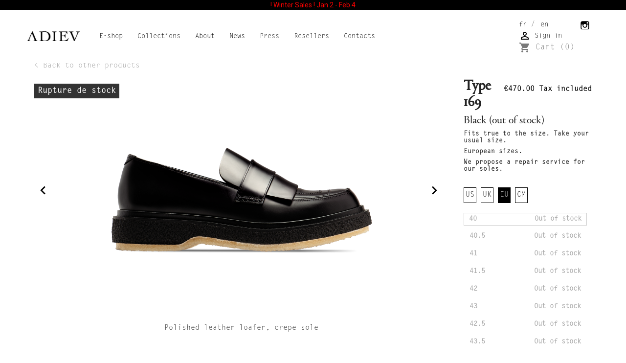

--- FILE ---
content_type: text/html; charset=utf-8
request_url: https://adieu-paris.com/en/produits-a-traiter/1901-type169blk.html
body_size: 15939
content:
<!doctype html>
<html lang="en-US">

  <head>
    
      
  <meta charset="utf-8">


  <meta http-equiv="x-ua-compatible" content="ie=edge">



  <title>Type 169 - Black (out of stock)</title>
  
    
  
  <meta name="description" content="Polished leather loafer, crepe sole">
  <meta name="keywords" content="">
        <link rel="canonical" href="https://adieu-paris.com/en/produits-a-traiter/1901-type169blk.html">
    
          <link rel="alternate" href="https://adieu-paris.com/fr/produits-a-traiter/1901-type169blk.html" hreflang="fr">
          <link rel="alternate" href="https://adieu-paris.com/en/produits-a-traiter/1901-type169blk.html" hreflang="en">
      
  
  
    <script type="application/ld+json">
  {
    "@context": "https://schema.org",
    "@type": "Organization",
    "name" : "ADIEU Paris",
    "url" : "https://adieu-paris.com/en/",
          "logo": {
        "@type": "ImageObject",
        "url":"https://adieu-paris.com/img/logo-1645521609.jpg"
      }
      }
</script>

<script type="application/ld+json">
  {
    "@context": "https://schema.org",
    "@type": "WebPage",
    "isPartOf": {
      "@type": "WebSite",
      "url":  "https://adieu-paris.com/en/",
      "name": "ADIEU Paris"
    },
    "name": "Type 169 - Black (out of stock)",
    "url":  "https://adieu-paris.com/en/produits-a-traiter/1901-type169blk.html"
  }
</script>


  <script type="application/ld+json">
    {
      "@context": "https://schema.org",
      "@type": "BreadcrumbList",
      "itemListElement": [
                  {
            "@type": "ListItem",
            "position": 1,
            "name": "Home",
            "item": "https://adieu-paris.com/en/"
          },                  {
            "@type": "ListItem",
            "position": 2,
            "name": "Type 169 - Black (out of stock)",
            "item": "https://adieu-paris.com/en/produits-a-traiter/1901-type169blk.html"
          }              ]
    }
  </script>
  
  
  
  <script type="application/ld+json">
  {
    "@context": "https://schema.org/",
    "@type": "Product",
    "name": "Type 169 - Black (out of stock)",
    "description": "Polished leather loafer, crepe sole",
    "category": "Produits a traiter",
    "image" :"https://adieu-paris.com/6498-home_default/type169blk.jpg",    "sku": "DI-FW21/22-M-T169BLK",
    "mpn": "DI-FW21/22-M-T169BLK"
        ,
    "brand": {
      "@type": "Thing",
      "name": "ADIEU"
    }
                ,
    "offers": {
      "@type": "Offer",
      "priceCurrency": "EUR",
      "name": "Type 169 - Black (out of stock)",
      "price": "470",
      "url": "https://adieu-paris.com/en/produits-a-traiter/1901-24444-type169blk.html#/1247-size-40",
      "priceValidUntil": "2026-02-15",
              "image": ["https://adieu-paris.com/6498-product_large/type169blk.jpg","https://adieu-paris.com/6499-product_large/type169blk.jpg","https://adieu-paris.com/6500-product_large/type169blk.jpg"],
            "sku": "DI-FW21/22-M-T169BLK",
      "mpn": "DI-FW21/22-M-T169BLK",
                        "availability": "https://schema.org/OutOfStock",
      "seller": {
        "@type": "Organization",
        "name": "ADIEU Paris"
      }
    }
      }
</script>

  
  
    
  

  
    <meta property="og:title" content="Type 169 - Black (out of stock)" />
    <meta property="og:description" content="Polished leather loafer, crepe sole" />
    <meta property="og:url" content="https://adieu-paris.com/en/produits-a-traiter/1901-type169blk.html" />
    <meta property="og:site_name" content="ADIEU Paris" />
        



  <meta name="viewport" content="width=device-width, initial-scale=1">



  <link rel="icon" type="image/vnd.microsoft.icon" href="https://adieu-paris.com/img/favicon.ico?1645521777">
  <link rel="shortcut icon" type="image/x-icon" href="https://adieu-paris.com/img/favicon.ico?1645521777">



    <link rel="stylesheet" href="/modules/ps_checkout/views/css/payments.css?version=3.6.3" type="text/css" media="all">
  <link rel="stylesheet" href="https://adieu-paris.com/themes/classic-adieu/assets/cache/theme-16b99479.css" type="text/css" media="all">




  

  <script type="text/javascript">
        var blockwishlistController = "https:\/\/adieu-paris.com\/en\/module\/blockwishlist\/action";
        var prestashop = {"cart":{"products":[],"totals":{"total":{"type":"total","label":"Total","amount":0,"value":"\u20ac0.00"},"total_including_tax":{"type":"total","label":"Total (tax incl.)","amount":0,"value":"\u20ac0.00"},"total_excluding_tax":{"type":"total","label":"Total (tax excl.)","amount":0,"value":"\u20ac0.00"}},"subtotals":{"products":{"type":"products","label":"Subtotal","amount":0,"value":"\u20ac0.00"},"discounts":null,"shipping":{"type":"shipping","label":"Shipping","amount":0,"value":""},"tax":null},"products_count":0,"summary_string":"0 items","vouchers":{"allowed":0,"added":[]},"discounts":[],"minimalPurchase":0,"minimalPurchaseRequired":""},"currency":{"id":1,"name":"Euro","iso_code":"EUR","iso_code_num":"978","sign":"\u20ac"},"customer":{"lastname":null,"firstname":null,"email":null,"birthday":null,"newsletter":null,"newsletter_date_add":null,"optin":null,"website":null,"company":null,"siret":null,"ape":null,"is_logged":false,"gender":{"type":null,"name":null},"addresses":[]},"language":{"name":"English","iso_code":"en","locale":"en-US","language_code":"en","is_rtl":"0","date_format_lite":"Y-m-d","date_format_full":"Y-m-d H:i:s","id":2},"page":{"title":"","canonical":"https:\/\/adieu-paris.com\/en\/produits-a-traiter\/1901-type169blk.html","meta":{"title":"Type 169 - Black (out of stock)","description":"Polished leather loafer, crepe sole","keywords":"","robots":"index"},"page_name":"product","body_classes":{"lang-en":true,"lang-rtl":false,"country-FR":true,"currency-EUR":true,"layout-full-width":true,"page-product":true,"tax-display-enabled":true,"product-id-1901":true,"product-Type 169 - Black (out of stock)":true,"product-id-category-15":true,"product-id-manufacturer-1":true,"product-id-supplier-3":true,"product-available-for-order":true},"admin_notifications":[]},"shop":{"name":"ADIEU Paris","logo":"https:\/\/adieu-paris.com\/img\/logo-1645521609.jpg","stores_icon":"https:\/\/adieu-paris.com\/img\/logo_stores.png","favicon":"https:\/\/adieu-paris.com\/img\/favicon.ico"},"urls":{"base_url":"https:\/\/adieu-paris.com\/","current_url":"https:\/\/adieu-paris.com\/en\/produits-a-traiter\/1901-type169blk.html","shop_domain_url":"https:\/\/adieu-paris.com","img_ps_url":"https:\/\/adieu-paris.com\/img\/","img_cat_url":"https:\/\/adieu-paris.com\/img\/c\/","img_lang_url":"https:\/\/adieu-paris.com\/img\/l\/","img_prod_url":"https:\/\/adieu-paris.com\/img\/p\/","img_manu_url":"https:\/\/adieu-paris.com\/img\/m\/","img_sup_url":"https:\/\/adieu-paris.com\/img\/su\/","img_ship_url":"https:\/\/adieu-paris.com\/img\/s\/","img_store_url":"https:\/\/adieu-paris.com\/img\/st\/","img_col_url":"https:\/\/adieu-paris.com\/img\/co\/","img_url":"https:\/\/adieu-paris.com\/themes\/classic-adieu\/assets\/img\/","css_url":"https:\/\/adieu-paris.com\/themes\/classic-adieu\/assets\/css\/","js_url":"https:\/\/adieu-paris.com\/themes\/classic-adieu\/assets\/js\/","pic_url":"https:\/\/adieu-paris.com\/upload\/","pages":{"address":"https:\/\/adieu-paris.com\/en\/adresse","addresses":"https:\/\/adieu-paris.com\/en\/adresses","authentication":"https:\/\/adieu-paris.com\/en\/connexion","cart":"https:\/\/adieu-paris.com\/en\/panier","category":"https:\/\/adieu-paris.com\/en\/index.php?controller=category","cms":"https:\/\/adieu-paris.com\/en\/index.php?controller=cms","contact":"https:\/\/adieu-paris.com\/en\/nous-contacter","discount":"https:\/\/adieu-paris.com\/en\/reduction","guest_tracking":"https:\/\/adieu-paris.com\/en\/suivi-commande-invite","history":"https:\/\/adieu-paris.com\/en\/historique-commandes","identity":"https:\/\/adieu-paris.com\/en\/identite","index":"https:\/\/adieu-paris.com\/en\/","my_account":"https:\/\/adieu-paris.com\/en\/mon-compte","order_confirmation":"https:\/\/adieu-paris.com\/en\/confirmation-commande","order_detail":"https:\/\/adieu-paris.com\/en\/index.php?controller=order-detail","order_follow":"https:\/\/adieu-paris.com\/en\/suivi-commande","order":"https:\/\/adieu-paris.com\/en\/commande","order_return":"https:\/\/adieu-paris.com\/en\/index.php?controller=order-return","order_slip":"https:\/\/adieu-paris.com\/en\/avoirs","pagenotfound":"https:\/\/adieu-paris.com\/en\/page-introuvable","password":"https:\/\/adieu-paris.com\/en\/recuperation-mot-de-passe","pdf_invoice":"https:\/\/adieu-paris.com\/en\/index.php?controller=pdf-invoice","pdf_order_return":"https:\/\/adieu-paris.com\/en\/index.php?controller=pdf-order-return","pdf_order_slip":"https:\/\/adieu-paris.com\/en\/index.php?controller=pdf-order-slip","prices_drop":"https:\/\/adieu-paris.com\/en\/promotions","product":"https:\/\/adieu-paris.com\/en\/index.php?controller=product","search":"https:\/\/adieu-paris.com\/en\/recherche","sitemap":"https:\/\/adieu-paris.com\/en\/plan-site","stores":"https:\/\/adieu-paris.com\/en\/magasins","supplier":"https:\/\/adieu-paris.com\/en\/fournisseur","register":"https:\/\/adieu-paris.com\/en\/connexion?create_account=1","order_login":"https:\/\/adieu-paris.com\/en\/commande?login=1"},"alternative_langs":{"fr":"https:\/\/adieu-paris.com\/fr\/produits-a-traiter\/1901-type169blk.html","en":"https:\/\/adieu-paris.com\/en\/produits-a-traiter\/1901-type169blk.html"},"theme_assets":"\/themes\/classic-adieu\/assets\/","actions":{"logout":"https:\/\/adieu-paris.com\/en\/?mylogout="},"no_picture_image":{"bySize":{"small_default":{"url":"https:\/\/adieu-paris.com\/img\/p\/en-default-small_default.jpg","width":98,"height":98},"cart_default":{"url":"https:\/\/adieu-paris.com\/img\/p\/en-default-cart_default.jpg","width":125,"height":125},"home_default":{"url":"https:\/\/adieu-paris.com\/img\/p\/en-default-home_default.jpg","width":190,"height":107},"medium_default":{"url":"https:\/\/adieu-paris.com\/img\/p\/en-default-medium_default.jpg","width":452,"height":452},"large_default":{"url":"https:\/\/adieu-paris.com\/img\/p\/en-default-large_default.jpg","width":800,"height":800},"product_large":{"url":"https:\/\/adieu-paris.com\/img\/p\/en-default-product_large.jpg","width":1070,"height":800}},"small":{"url":"https:\/\/adieu-paris.com\/img\/p\/en-default-small_default.jpg","width":98,"height":98},"medium":{"url":"https:\/\/adieu-paris.com\/img\/p\/en-default-medium_default.jpg","width":452,"height":452},"large":{"url":"https:\/\/adieu-paris.com\/img\/p\/en-default-product_large.jpg","width":1070,"height":800},"legend":""}},"configuration":{"display_taxes_label":true,"display_prices_tax_incl":true,"is_catalog":false,"show_prices":true,"opt_in":{"partner":false},"quantity_discount":{"type":"discount","label":"Unit discount"},"voucher_enabled":0,"return_enabled":0},"field_required":[],"breadcrumb":{"links":[{"title":"Home","url":"https:\/\/adieu-paris.com\/en\/"},{"title":"Type 169 - Black (out of stock)","url":"https:\/\/adieu-paris.com\/en\/produits-a-traiter\/1901-type169blk.html"}],"count":2},"link":{"protocol_link":"https:\/\/","protocol_content":"https:\/\/"},"time":1769873368,"static_token":"a03c43dde8f827a60ffbd217e30dc98d","token":"d10b17a308f0ed8440a35b816b7316cc","debug":false};
        var prestashopFacebookAjaxController = "https:\/\/adieu-paris.com\/en\/module\/ps_facebook\/Ajax";
        var productsAlreadyTagged = [];
        var ps_checkout3dsEnabled = true;
        var ps_checkoutAutoRenderDisabled = false;
        var ps_checkoutCancelUrl = "https:\/\/adieu-paris.com\/en\/module\/ps_checkout\/cancel";
        var ps_checkoutCardBrands = ["MASTERCARD","VISA","AMEX","CB_NATIONALE"];
        var ps_checkoutCardFundingSourceImg = "\/modules\/ps_checkout\/views\/img\/payment-cards.png";
        var ps_checkoutCardLogos = {"AMEX":"\/modules\/ps_checkout\/views\/img\/amex.svg","CB_NATIONALE":"\/modules\/ps_checkout\/views\/img\/cb.svg","DINERS":"\/modules\/ps_checkout\/views\/img\/diners.svg","DISCOVER":"\/modules\/ps_checkout\/views\/img\/discover.svg","JCB":"\/modules\/ps_checkout\/views\/img\/jcb.svg","MAESTRO":"\/modules\/ps_checkout\/views\/img\/maestro.svg","MASTERCARD":"\/modules\/ps_checkout\/views\/img\/mastercard.svg","UNIONPAY":"\/modules\/ps_checkout\/views\/img\/unionpay.svg","VISA":"\/modules\/ps_checkout\/views\/img\/visa.svg"};
        var ps_checkoutCartProductCount = 0;
        var ps_checkoutCheckUrl = "https:\/\/adieu-paris.com\/en\/module\/ps_checkout\/check";
        var ps_checkoutCheckoutTranslations = {"checkout.go.back.link.title":"Go back to the Checkout","checkout.go.back.label":"Checkout","checkout.card.payment":"Card payment","checkout.page.heading":"Order summary","checkout.cart.empty":"Your shopping cart is empty.","checkout.page.subheading.card":"Card","checkout.page.subheading.paypal":"PayPal","checkout.payment.by.card":"You have chosen to pay by Card.","checkout.payment.by.paypal":"You have chosen to pay by PayPal.","checkout.order.summary":"Here is a short summary of your order:","checkout.order.amount.total":"The total amount of your order comes to","checkout.order.included.tax":"(tax incl.)","checkout.order.confirm.label":"Please confirm your order by clicking &quot;I confirm my order&quot;.","paypal.hosted-fields.label.card-name":"Card holder name","paypal.hosted-fields.placeholder.card-name":"Card holder name","paypal.hosted-fields.label.card-number":"Card number","paypal.hosted-fields.placeholder.card-number":"Card number","paypal.hosted-fields.label.expiration-date":"Expiry date","paypal.hosted-fields.placeholder.expiration-date":"MM\/YY","paypal.hosted-fields.label.cvv":"CVC","paypal.hosted-fields.placeholder.cvv":"XXX","payment-method-logos.title":"100% secure payments","express-button.cart.separator":"or","express-button.checkout.express-checkout":"Express Checkout","error.paypal-sdk":"No PayPal Javascript SDK Instance","checkout.payment.others.link.label":"Other payment methods","checkout.payment.others.confirm.button.label":"I confirm my order","checkout.form.error.label":"There was an error during the payment. Please try again or contact the support.","loader-component.label.header":"Thanks for your purchase!","loader-component.label.body":"Please wait, we are processing your payment","error.paypal-sdk.contingency.cancel":"Card holder authentication canceled, please choose another payment method or try again.","error.paypal-sdk.contingency.error":"An error occurred on card holder authentication, please choose another payment method or try again.","error.paypal-sdk.contingency.failure":"Card holder authentication failed, please choose another payment method or try again.","error.paypal-sdk.contingency.unknown":"Card holder authentication cannot be checked, please choose another payment method or try again."};
        var ps_checkoutCheckoutUrl = "https:\/\/adieu-paris.com\/en\/commande";
        var ps_checkoutConfirmUrl = "https:\/\/adieu-paris.com\/en\/confirmation-commande";
        var ps_checkoutCreateUrl = "https:\/\/adieu-paris.com\/en\/module\/ps_checkout\/create";
        var ps_checkoutCspNonce = "";
        var ps_checkoutExpressCheckoutCartEnabled = true;
        var ps_checkoutExpressCheckoutOrderEnabled = false;
        var ps_checkoutExpressCheckoutProductEnabled = false;
        var ps_checkoutExpressCheckoutSelected = false;
        var ps_checkoutExpressCheckoutUrl = "https:\/\/adieu-paris.com\/en\/module\/ps_checkout\/ExpressCheckout";
        var ps_checkoutFundingSource = "paypal";
        var ps_checkoutFundingSourcesSorted = ["paylater","paypal","card","bancontact","eps","giropay","ideal","mybank","p24","blik"];
        var ps_checkoutHostedFieldsContingencies = "SCA_WHEN_REQUIRED";
        var ps_checkoutHostedFieldsEnabled = true;
        var ps_checkoutHostedFieldsSelected = false;
        var ps_checkoutLoaderImage = "\/modules\/ps_checkout\/views\/img\/loader.svg";
        var ps_checkoutPartnerAttributionId = "PrestaShop_Cart_PSXO_PSDownload";
        var ps_checkoutPayLaterCartPageButtonEnabled = false;
        var ps_checkoutPayLaterCategoryPageBannerEnabled = false;
        var ps_checkoutPayLaterHomePageBannerEnabled = false;
        var ps_checkoutPayLaterOrderPageBannerEnabled = false;
        var ps_checkoutPayLaterOrderPageButtonEnabled = false;
        var ps_checkoutPayLaterOrderPageMessageEnabled = true;
        var ps_checkoutPayLaterProductPageBannerEnabled = false;
        var ps_checkoutPayLaterProductPageButtonEnabled = false;
        var ps_checkoutPayLaterProductPageMessageEnabled = true;
        var ps_checkoutPayPalButtonConfiguration = null;
        var ps_checkoutPayPalOrderId = "";
        var ps_checkoutPayPalSdkConfig = {"clientId":"AXjYFXWyb4xJCErTUDiFkzL0Ulnn-bMm4fal4G-1nQXQ1ZQxp06fOuE7naKUXGkq2TZpYSiI9xXbs4eo","merchantId":"HRYQJ8Y6AT7N4","currency":"EUR","intent":"capture","commit":"false","vault":"false","integrationDate":"2022-14-06","dataPartnerAttributionId":"PrestaShop_Cart_PSXO_PSDownload","dataCspNonce":"","dataEnable3ds":"true","enableFunding":"paylater","components":"marks,funding-eligibility,messages"};
        var ps_checkoutPayWithTranslations = {"paylater":"Pay in installments with PayPal Pay Later","paypal":"Pay with a PayPal account","card":"Pay by Card - 100% secure payments","bancontact":"Pay by Bancontact","eps":"Pay by EPS","giropay":"Pay by Giropay","ideal":"Pay by iDEAL","mybank":"Pay by MyBank","p24":"Pay by Przelewy24","blik":"Pay by BLIK"};
        var ps_checkoutPaymentMethodLogosTitleImg = "\/modules\/ps_checkout\/views\/img\/lock_checkout.svg";
        var ps_checkoutRenderPaymentMethodLogos = true;
        var ps_checkoutValidateUrl = "https:\/\/adieu-paris.com\/en\/module\/ps_checkout\/validate";
        var ps_checkoutVersion = "3.6.3";
        var psemailsubscription_subscription = "https:\/\/adieu-paris.com\/en\/module\/ps_emailsubscription\/subscription";
        var psr_icon_color = "#000000";
        var removeFromWishlistUrl = "https:\/\/adieu-paris.com\/en\/module\/blockwishlist\/action?action=deleteProductFromWishlist";
        var slider_width = "170";
        var wishlistAddProductToCartUrl = "https:\/\/adieu-paris.com\/en\/module\/blockwishlist\/action?action=addProductToCart";
        var wishlistUrl = "https:\/\/adieu-paris.com\/en\/module\/blockwishlist\/view";
      </script>



  


    
  <meta property="og:type" content="product">
      <meta property="og:image" content="https://adieu-paris.com/6498-product_large/type169blk.jpg">
  
      <meta property="product:pretax_price:amount" content="391.666667">
    <meta property="product:pretax_price:currency" content="EUR">
    <meta property="product:price:amount" content="470">
    <meta property="product:price:currency" content="EUR">
    
  </head>

  <body id="product" class="lang-en country-fr currency-eur layout-full-width page-product tax-display-enabled product-id-1901 product-type-169-black-out-of-stock- product-id-category-15 product-id-manufacturer-1 product-id-supplier-3 product-available-for-order">

    
      
    

    <main>
      
              

      <header id="header">
        
          
  <div class="header-banner">
    <link href="https://fonts.googleapis.com/css?family=Roboto" rel="stylesheet" type="text/css" media="all">
<link href="https://fonts.googleapis.com/css?family=Hind" rel="stylesheet" type="text/css" media="all">
<link href="https://fonts.googleapis.com/css?family=Maven+Pro" rel="stylesheet" type="text/css" media="all">
<link href="https://fonts.googleapis.com/css?family=Noto+Serif" rel="stylesheet" type="text/css" media="all">
<link href="https://fonts.googleapis.com/css?family=Bitter" rel="stylesheet" type="text/css" media="all">
<link href="https://fonts.googleapis.com/css?family=Forum" rel="stylesheet" type="text/css" media="all">


<div id="ps_banner_ajax">

	<div id="ps_topbanner_wrapper">
	! Winter Sales ! Jan 2 - Feb 4

	
	
</div>

<style>
	header .banner {
		background-color: #000000;
	}

	#ps_topbanner_wrapper {
		width: 100%;
		left: 0;
		z-index: 999;
		top: 0;

		height: 20px;
		line-height: 20px;
		background-color: #000000;
		font-size: 14px;
		color: #ff0000;

		text-align: center;

					font-family: 'Roboto', sans-serif;
			}

    @media only screen and (max-width:320px) {
        #ps_topbanner_wrapper { font-size: .9em }
    }

	
</style>
    <script>
        window.topBanner = {
            is_activated: '0',
            cta_link: '',
            token: '174898572863b69c0dad0cc5.44145741',
            front_controller: 'https://adieu-paris.com/en/module/topbanner/FrontAjaxTopbanner'
        };
    </script>


</div>

  </div>


<div class="hidden-md-up">

  <nav class="header-nav">
    <div class="container">
      <div class="row">
        <div class="hidden-sm-down">
          <div class="col-md-5 col-xs-12">
            <div id="_desktop_contact_link">
  <div id="contact-link">
                Call us: <span>+33(0)1 42 21 12 95</span>
      </div>
</div>

          </div>
        </div>
        <div class="hidden-md-up text-sm-center mobile">
          <div class="float-xs-left" id="menu-icon">
            <i class="material-icons d-inline">&#xE5D2;</i>
          </div>
          <div class="float-xs-right" id="_mobile_cart"></div>
          <div class="float-xs-right" id="_mobile_user_info"></div>
          <div class="top-logo" id="_mobile_logo"></div>
          <div class="clearfix"></div>
        </div>
      </div>
    </div>
  </nav>

</div>

  <div class="header-top">
    <div class="container">
       <div class="row">
        <div class="col-md-2 hidden-sm-down" id="_desktop_logo">
                                    
  <a href="https://adieu-paris.com/en/">
    <img
      class="logo img-fluid"
      src="https://adieu-paris.com/img/logo-1645521609.jpg"
      alt="ADIEU Paris"
      width="240"
      height="45">
  </a>

                              </div>
        <div class="header-top-right col-md-10 col-sm-12 position-static">
          

<div class="menu js-top-menu position-static hidden-sm-down" id="_desktop_top_menu">
    
          <ul class="top-menu" id="top-menu" data-depth="0">
                    <li class="category" id="category-41">
                          <a
                class="dropdown-item"
                href="/" data-depth="0"
                              >
             

                                                                      <span class="float-xs-right hidden-md-up">
                    <span data-target="#top_sub_menu_5399" data-toggle="collapse" class="navbar-toggler collapse-icons">
                      <i class="material-icons add">&#xE313;</i>
                      <i class="material-icons remove">&#xE316;</i>
                    </span>
                  </span>
                                E-shop
              </a>
                            <div  class="popover sub-menu js-sub-menu collapse" id="top_sub_menu_5399">
                
          <ul class="top-menu"  data-depth="1">
                    <li class="category" id="category-14">
                          <a
                class="dropdown-item dropdown-submenu"
                href="https://adieu-paris.com/en/14-classics" data-depth="1"
                              >
             

                                Classics
              </a>
                          </li>
                    <li class="category" id="category-3">
                          <a
                class="dropdown-item dropdown-submenu"
                href="https://adieu-paris.com/en/3-woman" data-depth="1"
                              >
             

                                                                      <span class="float-xs-right hidden-md-up">
                    <span data-target="#top_sub_menu_90732" data-toggle="collapse" class="navbar-toggler collapse-icons">
                      <i class="material-icons add">&#xE313;</i>
                      <i class="material-icons remove">&#xE316;</i>
                    </span>
                  </span>
                                Woman
              </a>
                            <div  class="collapse" id="top_sub_menu_90732">
                
    
              </div>
                          </li>
                    <li class="category" id="category-12">
                          <a
                class="dropdown-item dropdown-submenu"
                href="https://adieu-paris.com/en/12-man" data-depth="1"
                              >
             

                                                                      <span class="float-xs-right hidden-md-up">
                    <span data-target="#top_sub_menu_22981" data-toggle="collapse" class="navbar-toggler collapse-icons">
                      <i class="material-icons add">&#xE313;</i>
                      <i class="material-icons remove">&#xE316;</i>
                    </span>
                  </span>
                                Man
              </a>
                            <div  class="collapse" id="top_sub_menu_22981">
                
    
              </div>
                          </li>
                    <li class="category" id="category-13">
                          <a
                class="dropdown-item dropdown-submenu"
                href="https://adieu-paris.com/en/13-out-of-seasons" data-depth="1"
                              >
             

                                Out of Seasons
              </a>
                          </li>
              </ul>
    
              </div>
                          </li>
                    <li class="link" id="lnk-collections">
                          <a
                class="dropdown-item"
                href="/en/16-collections" data-depth="0"
                              >
             

                                Collections
              </a>
                          </li>
                    <li class="cms-page" id="cms-page-4">
                          <a
                class="dropdown-item"
                href="https://adieu-paris.com/en/content/4-about" data-depth="0"
                              >
             

                                About
              </a>
                          </li>
                    <li class="link" id="lnk-news">
                          <a
                class="dropdown-item"
                href="/en/news" data-depth="0"
                              >
             

                                News
              </a>
                          </li>
                    <li class="link" id="lnk-press">
                          <a
                class="dropdown-item"
                href="/en/press" data-depth="0"
                              >
             

                                Press
              </a>
                          </li>
                    <li class="link" id="lnk-resellers">
                          <a
                class="dropdown-item"
                href="/en/resellers" data-depth="0"
                              >
             

                                Resellers
              </a>
                          </li>
                    <li class="cms-page" id="cms-page-12">
                          <a
                class="dropdown-item"
                href="https://adieu-paris.com/en/content/12-contacts" data-depth="0"
                              >
             

                                Contacts
              </a>
                          </li>
              </ul>
    
    <div class="clearfix"></div>
</div>

        </div>

          <div class="col-md-2 hidden-sm-down right-nav">
              

<a href="https://www.instagram.com/adieushoes/" target="_blank" class="instagram" title="Instagram"> &nbsp; </a>

<!-- Block languages module -->
	<div id="languages-block-top" class="languages-block">
														<a href="https://adieu-paris.com/fr/produits-a-traiter/1901-type169blk.html" title="Français (French)" rel="alternate" hreflang="fr">
									<span class=""><span>fr</span></span>
				</a>
						/														<a href="https://adieu-paris.com/en/produits-a-traiter/1901-type169blk.html" title="English" rel="alternate" hreflang="en">
									<span class=""><span>en</span></span>
				</a>
										<!-- 
		<ul id="first-languages" class="languages-block_ul toogle_content">
							<li >
																				<a href="https://adieu-paris.com/fr/produits-a-traiter/1901-type169blk.html" title="Français (French)" rel="alternate" hreflang="fr">
															<span>Français</span>
									</a>
								</li>
							<li >
																				<a href="https://adieu-paris.com/en/produits-a-traiter/1901-type169blk.html" title="English" rel="alternate" hreflang="en">
															<span>English</span>
									</a>
								</li>
					</ul>
		 -->
	</div>
<!-- /Block languages module -->

<div id="_desktop_user_info">
  <div class="user-info">
          <a
        href="https://adieu-paris.com/en/mon-compte"
        title="Log in to your customer account"
        rel="nofollow"
      >
        <i class="material-icons">&#xE7FF;</i>
        <span class="hidden-sm-down">Sign in</span>
      </a>
      </div>
</div>
<div id="_desktop_cart">
  <div class="blockcart cart-preview inactive" data-refresh-url="//adieu-paris.com/en/module/ps_shoppingcart/ajax">
    <div class="header">
              <i class="material-icons shopping-cart" aria-hidden="true">shopping_cart</i>
        <span class="hidden-sm-down">Cart</span>
        <span class="cart-products-count">(0)</span>
          </div>
  </div>
</div>

          </div>

      </div>
      <div id="mobile_top_menu_wrapper" class="row hidden">
        <div class="js-top-menu-bottom">
        <!--
          <div id="_mobile_currency_selector"></div>
          <div id="_mobile_language_selector"></div>
          <div id="_mobile_contact_link"></div>
        -->
          <div class="hidden-md-up col-xs-12 right-nav">
              

<a href="https://www.instagram.com/adieushoes/" target="_blank" class="instagram" title="Instagram"> &nbsp; </a>

<!-- Block languages module -->
	<div id="languages-block-top" class="languages-block">
														<a href="https://adieu-paris.com/fr/produits-a-traiter/1901-type169blk.html" title="Français (French)" rel="alternate" hreflang="fr">
									<span class=""><span>fr</span></span>
				</a>
						/														<a href="https://adieu-paris.com/en/produits-a-traiter/1901-type169blk.html" title="English" rel="alternate" hreflang="en">
									<span class=""><span>en</span></span>
				</a>
										<!-- 
		<ul id="first-languages" class="languages-block_ul toogle_content">
							<li >
																				<a href="https://adieu-paris.com/fr/produits-a-traiter/1901-type169blk.html" title="Français (French)" rel="alternate" hreflang="fr">
															<span>Français</span>
									</a>
								</li>
							<li >
																				<a href="https://adieu-paris.com/en/produits-a-traiter/1901-type169blk.html" title="English" rel="alternate" hreflang="en">
															<span>English</span>
									</a>
								</li>
					</ul>
		 -->
	</div>
<!-- /Block languages module -->

<div id="_desktop_user_info">
  <div class="user-info">
          <a
        href="https://adieu-paris.com/en/mon-compte"
        title="Log in to your customer account"
        rel="nofollow"
      >
        <i class="material-icons">&#xE7FF;</i>
        <span class="hidden-sm-down">Sign in</span>
      </a>
      </div>
</div>
<div id="_desktop_cart">
  <div class="blockcart cart-preview inactive" data-refresh-url="//adieu-paris.com/en/module/ps_shoppingcart/ajax">
    <div class="header">
              <i class="material-icons shopping-cart" aria-hidden="true">shopping_cart</i>
        <span class="hidden-sm-down">Cart</span>
        <span class="cart-products-count">(0)</span>
          </div>
  </div>
</div>

          </div>
          <div class="js-top-menu mobile" id="_mobile_top_menu"></div>
        </div>
      </div>
    </div>
  </div>
  


        
        <div id="submenu">
          <div class="container">
           
          </div>
        </div>
      </header>

      <section id="wrapper">
        
          
<aside id="notifications">
  <div class="container">
    
    
    
      </div>
</aside>
        

        
        <div class="container">
        
          

          
  <div id="content-wrapper" class="js-content-wrapper">
    
    
  <section id="main">
    <meta content="https://adieu-paris.com/en/produits-a-traiter/1901-24444-type169blk.html#/1247-size-40">
        <p><a href="javascript:history.go(-1);">&lt; Back to other products</a></p>
    

    <div class="row product-container js-product-container">
      <div class="col-xs-12 col-md-9">
        
          <section class="page-content" id="content">
            
              
    <ul class="product-flags js-product-flags">
                    <li class="product-flag out_of_stock">Rupture de stock</li>
            </ul>

              <div id="product_cover_thumbnails-test">
                            
                                <div id="carousel" data-ride="carousel" class="carousel slide">
<!--  -->
    <ul class="carousel-inner retest" role="listbox" aria-label="Carousel container">
              <li class="carousel-item active">
          <a href="">
            <figure>
              <img src="https://adieu-paris.com/6498-product_large/type169blk.jpg" alt="Type 169 - Black" width="1110" height="340">
                          </figure>
          </a>
        </li>
              <li class="carousel-item ">
          <a href="">
            <figure>
              <img src="https://adieu-paris.com/6499-product_large/type169blk.jpg" alt="Type 169 - Black" width="1110" height="340">
                          </figure>
          </a>
        </li>
              <li class="carousel-item ">
          <a href="">
            <figure>
              <img src="https://adieu-paris.com/6500-product_large/type169blk.jpg" alt="Type 169 - Black" width="1110" height="340">
                          </figure>
          </a>
        </li>
          </ul>
    <div class="direction" aria-label="Carousel buttons">
      <a class="test left carousel-control" href="#carousel" role="button" data-slide="prev" aria-label="Previous">
        <span class="icon-prev hidden-xs" aria-hidden="true">
          <i class="material-icons">navigate_before</i>
        </span>
      </a>
      <a class="right carousel-control" href="#carousel" role="button" data-slide="next" aria-label="Next">
        <span class="icon-next" aria-hidden="true">
          <i class="material-icons">navigate_next</i>
        </span>
      </a>
    </div>
  </div>
                            
              </div>

              <div class="scroll-box-arrows">
                <i class="material-icons left">&#xE314;</i>
                <i class="material-icons right">&#xE315;</i>
              </div>

            
          </section>
        

        
          
            <div id="product-description-short-1901" class="product-description-short"><p>Polished leather loafer, crepe sole</p></div>
          
          
        

      </div>
            <div class="col-xs-12 col-md-3">
          
              <div class="product-prices js-product-prices">
    
          

    
      <div
        class="product-price h6 ">

        <div class="current-price">
          <span class='current-price-value' content="470">
                                      €470.00
                      </span>

                                          Tax included
                  </div>

        
                  
      </div>
    

    
          

    
          

    
          

    
    <div class="tax-shipping-delivery-label">
            
      
                                          </div>
  </div>
          
          
          
            
              <h1 class="h1 product-title">Type 169 </h1>
              <h2 class="h2 product-subtitle"> Black (out of stock)</h2>
            
          

          <div class="product-information">
          
<h5 style="text-align:center;">Fits true to the size. Take your usual size.</h5>
<h5 style="text-align:center;">European sizes.</h5>
<h5 style="text-align:center;">We propose a repair service for our soles. </h5> 
            
            <div class="product-actions js-product-actions">
              
                <form action="https://adieu-paris.com/en/panier" method="post" id="add-to-cart-or-refresh">
                  <input type="hidden" name="token" value="a03c43dde8f827a60ffbd217e30dc98d">
                  <input type="hidden" name="id_product" value="1901" id="product_page_product_id">
                  <input type="hidden" name="id_customization" value="0" id="product_customization_id" class="js-product-customization-id">

                  
                    <div id="size-changer" data-features="[{&quot;name&quot;:&quot;Famille&quot;,&quot;value&quot;:&quot;TYPE169&quot;,&quot;id_feature&quot;:&quot;8&quot;,&quot;position&quot;:&quot;4&quot;},{&quot;name&quot;:&quot;Sous Famille&quot;,&quot;value&quot;:&quot;LOAFER ADIEU X MFPEN&quot;,&quot;id_feature&quot;:&quot;9&quot;,&quot;position&quot;:&quot;5&quot;},{&quot;name&quot;:&quot;Rayon&quot;,&quot;value&quot;:&quot;MEN&quot;,&quot;id_feature&quot;:&quot;10&quot;,&quot;position&quot;:&quot;6&quot;},{&quot;name&quot;:&quot;Saison&quot;,&quot;value&quot;:&quot;FW21\/22&quot;,&quot;id_feature&quot;:&quot;11&quot;,&quot;position&quot;:&quot;7&quot;},{&quot;name&quot;:&quot;Mod\u00e8le&quot;,&quot;value&quot;:&quot;TYPE169BLK&quot;,&quot;id_feature&quot;:&quot;12&quot;,&quot;position&quot;:&quot;8&quot;},{&quot;name&quot;:&quot;Mati\u00e8re&quot;,&quot;value&quot;:&quot;POLIDO CALF&quot;,&quot;id_feature&quot;:&quot;13&quot;,&quot;position&quot;:&quot;9&quot;},{&quot;name&quot;:&quot;Th\u00e8me&quot;,&quot;value&quot;:&quot;AUTOPORTRAIT&quot;,&quot;id_feature&quot;:&quot;14&quot;,&quot;position&quot;:&quot;10&quot;}]"></div>
                    <div class="product-variants js-product-variants">
          <div class="clearfix product-variants-item">
                    <ul id="group_89">

                                                            
            <li class="input-container">
              <label>
                <input class="input-radio" type="radio" data-product-attribute="89" name="group[89]" value="1247" title="40" checked="checked" disabled="disabled">
                <span class="radio-label">
                  <span class="radio-value" data-value="40">40</span>
                  <span class="qty">Out of stock</span>
                </span>
              </label>
            </li>
                                                            
            <li class="input-container">
              <label>
                <input class="input-radio" type="radio" data-product-attribute="89" name="group[89]" value="1248" title="40.5" disabled="disabled">
                <span class="radio-label">
                  <span class="radio-value" data-value="40.5">40.5</span>
                  <span class="qty">Out of stock</span>
                </span>
              </label>
            </li>
                                                            
            <li class="input-container">
              <label>
                <input class="input-radio" type="radio" data-product-attribute="89" name="group[89]" value="1249" title="41" disabled="disabled">
                <span class="radio-label">
                  <span class="radio-value" data-value="41">41</span>
                  <span class="qty">Out of stock</span>
                </span>
              </label>
            </li>
                                                            
            <li class="input-container">
              <label>
                <input class="input-radio" type="radio" data-product-attribute="89" name="group[89]" value="1268" title="41.5" disabled="disabled">
                <span class="radio-label">
                  <span class="radio-value" data-value="41.5">41.5</span>
                  <span class="qty">Out of stock</span>
                </span>
              </label>
            </li>
                                                            
            <li class="input-container">
              <label>
                <input class="input-radio" type="radio" data-product-attribute="89" name="group[89]" value="1254" title="42" disabled="disabled">
                <span class="radio-label">
                  <span class="radio-value" data-value="42">42</span>
                  <span class="qty">Out of stock</span>
                </span>
              </label>
            </li>
                                                            
            <li class="input-container">
              <label>
                <input class="input-radio" type="radio" data-product-attribute="89" name="group[89]" value="1255" title="43" disabled="disabled">
                <span class="radio-label">
                  <span class="radio-value" data-value="43">43</span>
                  <span class="qty">Out of stock</span>
                </span>
              </label>
            </li>
                                                            
            <li class="input-container">
              <label>
                <input class="input-radio" type="radio" data-product-attribute="89" name="group[89]" value="1269" title="42.5" disabled="disabled">
                <span class="radio-label">
                  <span class="radio-value" data-value="42.5">42.5</span>
                  <span class="qty">Out of stock</span>
                </span>
              </label>
            </li>
                                                            
            <li class="input-container">
              <label>
                <input class="input-radio" type="radio" data-product-attribute="89" name="group[89]" value="1270" title="43.5" disabled="disabled">
                <span class="radio-label">
                  <span class="radio-value" data-value="43.5">43.5</span>
                  <span class="qty">Out of stock</span>
                </span>
              </label>
            </li>
                                                            
            <li class="input-container">
              <label>
                <input class="input-radio" type="radio" data-product-attribute="89" name="group[89]" value="1256" title="44" disabled="disabled">
                <span class="radio-label">
                  <span class="radio-value" data-value="44">44</span>
                  <span class="qty">Out of stock</span>
                </span>
              </label>
            </li>
                                                            
            <li class="input-container">
              <label>
                <input class="input-radio" type="radio" data-product-attribute="89" name="group[89]" value="1271" title="44.5" disabled="disabled">
                <span class="radio-label">
                  <span class="radio-value" data-value="44.5">44.5</span>
                  <span class="qty">Out of stock</span>
                </span>
              </label>
            </li>
                                                            
            <li class="input-container">
              <label>
                <input class="input-radio" type="radio" data-product-attribute="89" name="group[89]" value="1257" title="45" disabled="disabled">
                <span class="radio-label">
                  <span class="radio-value" data-value="45">45</span>
                  <span class="qty">Out of stock</span>
                </span>
              </label>
            </li>
                                                            
            <li class="input-container">
              <label>
                <input class="input-radio" type="radio" data-product-attribute="89" name="group[89]" value="1272" title="45.5" disabled="disabled">
                <span class="radio-label">
                  <span class="radio-value" data-value="45.5">45.5</span>
                  <span class="qty">Out of stock</span>
                </span>
              </label>
            </li>
                                                            
            <li class="input-container">
              <label>
                <input class="input-radio" type="radio" data-product-attribute="89" name="group[89]" value="1258" title="46" disabled="disabled">
                <span class="radio-label">
                  <span class="radio-value" data-value="46">46</span>
                  <span class="qty">Out of stock</span>
                </span>
              </label>
            </li>
                  </ul>
          </div>
      </div>
                  

                  
                  
                    <div class="product-add-to-cart js-product-add-to-cart">
      
    
      <div class="product-quantity clearfix">
        <div class="qty">
          <input
            type="number"
            name="qty"
            id="quantity_wanted"
            inputmode="numeric"
            pattern="[0-9]*"
                          value="1"
              min="1"
                        class="input-group"
            aria-label="Quantity"
          >
        </div>

        <div class="add">
          <button
            class="btn btn-primary add-to-cart"
            data-button-action="add-to-cart"
            type="submit"
                          disabled
                      >
            <i class="material-icons shopping-cart">&#xE547;</i>
            Add to cart
          </button>
        </div>

        <div
  class="wishlist-button"
  data-url="https://adieu-paris.com/en/module/blockwishlist/action?action=deleteProductFromWishlist"
  data-product-id="1901"
  data-product-attribute-id="24444"
  data-is-logged=""
  data-list-id="1"
  data-checked="true"
  data-is-product="true"
></div>


      </div>
    

      

    
      <p class="product-minimal-quantity js-product-minimal-quantity">
              </p>
    
  </div>
                  

                  <!-- Guide de tailles -->
                  <div id="size-guide">
                    <h2 class="unfoldNext">Size guide</h2>
                    
<div class="product-list-reviews" data-id="1901" data-url="https://adieu-paris.com/en/module/productcomments/CommentGrade">
  <div class="grade-stars small-stars"></div>
  <div class="comments-nb"></div>
</div>
<div class="size-guide-content hidden">
  <p>Men shoes. Use this table to perform size conversions</p>
<table border="1">
<tbody>
<tr>
<td><strong>US</strong></td>
<td>6</td>
<td>6.5</td>
<td>7</td>
<td>7.5</td>
<td>8</td>
<td>8.5</td>
<td>9</td>
<td>9.5</td>
<td>10</td>
<td>10.5</td>
<td>11</td>
<td>11.5</td>
<td>12</td>
<td>12.5</td>
<td>13</td>
<td>13.5</td>
<td>14</td>
</tr>
<tr>
<td><strong>UK</strong></td>
<td>5</td>
<td>5.5</td>
<td>6</td>
<td>6.5</td>
<td>7</td>
<td>7.5</td>
<td>8</td>
<td>8.5</td>
<td>9</td>
<td>9.5</td>
<td>10</td>
<td>10.5</td>
<td>11</td>
<td>11.5</td>
<td>12</td>
<td>12.5</td>
<td>13</td>
</tr>
<tr>
<td><strong>EU</strong></td>
<td>39</td>
<td>39.5</td>
<td>40</td>
<td>40.5</td>
<td>41</td>
<td>41.5</td>
<td>42</td>
<td>42.5</td>
<td>43</td>
<td>43.5</td>
<td>44</td>
<td>44.5</td>
<td>45</td>
<td>45.5</td>
<td>46</td>
<td>46.5</td>
<td>47</td>
</tr>
<tr>
<td><strong>CM</strong></td>
<td>25</td>
<td>25.4</td>
<td>25.7</td>
<td>26</td>
<td>26.4</td>
<td>26.7</td>
<td>27</td>
<td>27.4</td>
<td>27.7</td>
<td>28</td>
<td>28.4</td>
<td>28.7</td>
<td>29</td>
<td>29.4</td>
<td>29.7</td>
<td>30</td>
<td>30.4</td>
</tr>
</tbody>
</table>
</div>

                  </div>


                  <!-- Mention Qualité -->
                  <div class="product-description">
                    <h2 class="unfoldNext">Quality Award</h2>
                    <div class="product-description-inner hidden">
                    <h5 style="text-align:center;">The Adieu shoes are Made with high quality leathers from France and Italy. The</h5>
<h5 style="text-align:center;">ADIEU crepe soles are silent, lightweight, structured with the comfort of</h5>
<h5 style="text-align:center;">sneakers. The new ADIEU sole in injected rubber with a leather welt also has these key qualities. </h5>

                  </div>

                  
                                      

                  
                    <section class="product-discounts js-product-discounts">
  </section>
                  

                  
                    <div class="product-additional-info js-product-additional-info">
  

      <div class="social-sharing">
      <span>Share</span>
      <ul>
                  <li class="facebook icon-gray"><a href="https://www.facebook.com/sharer.php?u=https%3A%2F%2Fadieu-paris.com%2Fen%2Fproduits-a-traiter%2F1901-type169blk.html" class="text-hide" title="Share" target="_blank" rel="noopener noreferrer">Share</a></li>
                  <li class="twitter icon-gray"><a href="https://twitter.com/intent/tweet?text=Type+169+-+Black+%28out+of+stock%29 https%3A%2F%2Fadieu-paris.com%2Fen%2Fproduits-a-traiter%2F1901-type169blk.html" class="text-hide" title="Tweet" target="_blank" rel="noopener noreferrer">Tweet</a></li>
                  <li class="pinterest icon-gray"><a href="https://www.pinterest.com/pin/create/button/?media=https%3A%2F%2Fadieu-paris.com%2F6498%2Ftype169blk.jpg&amp;url=https%3A%2F%2Fadieu-paris.com%2Fen%2Fproduits-a-traiter%2F1901-type169blk.html" class="text-hide" title="Pinterest" target="_blank" rel="noopener noreferrer">Pinterest</a></li>
              </ul>
    </div>
  

</div>
                  

                                    
                </form>
              
              
              
                <div class="blockreassurance_product">
            <div>
            <span class="item-product">
                                                        <img class="svg invisible" src="/modules/blockreassurance/views/img/reassurance/pack2/security.svg">
                                    &nbsp;
            </span>
                          <span class="block-title" style="color:#000000;">Secure payment</span>
              <p style="color:#000000;"><img src="/img/cb.png" alt="" /></p>
                    </div>
            <div>
            <span class="item-product">
                                                        <img class="svg invisible" src="/modules/blockreassurance/views/img/reassurance/pack2/carrier.svg">
                                    &nbsp;
            </span>
                          <p class="block-title" style="color:#000000;">Free delivery in France and Europe</p>
                    </div>
            <div style="cursor:pointer;" onclick="window.open('http://adieu.rgls4908.odns.fr/en/content/7-retours-et-echanges')">
            <span class="item-product">
                                                        <img class="svg invisible" src="/modules/blockreassurance/views/img/reassurance/pack2/parcel.svg">
                                    &nbsp;
            </span>
                          <p class="block-title" style="color:#000000;">Returns and exchanges always free</p>
                    </div>
        <div class="clearfix"></div>
</div>

              

            </div>
        </div>
      </div>
    </div>
        
            

            
    
          

    
      <script type="text/javascript">
  var productCommentUpdatePostErrorMessage = 'Sorry, your review appreciation cannot be sent.';
  var productCommentAbuseReportErrorMessage = 'Sorry, your abuse report cannot be sent.';
</script>

<div id="product-comments-list-header">
  <div class="comments-nb">
    <i class="material-icons chat" data-icon="chat"></i>
    Comments (0)
  </div>
  </div>

<div id="empty-product-comment" class="product-comment-list-item">
      No customer reviews for the moment.
  </div>

<div id="product-comments-list"
  data-list-comments-url="https://adieu-paris.com/en/module/productcomments/ListComments?id_product=1901"
  data-update-comment-usefulness-url="https://adieu-paris.com/en/module/productcomments/UpdateCommentUsefulness"
  data-report-comment-url="https://adieu-paris.com/en/module/productcomments/ReportComment"
  data-comment-item-prototype="&lt;div class=&quot;product-comment-list-item row&quot; data-product-comment-id=&quot;@COMMENT_ID@&quot; data-product-id=&quot;@PRODUCT_ID@&quot;&gt;
  &lt;div class=&quot;col-sm-3 comment-infos&quot;&gt;
    &lt;div class=&quot;grade-stars&quot; data-grade=&quot;@COMMENT_GRADE@&quot;&gt;&lt;/div&gt;
    &lt;div class=&quot;comment-date&quot;&gt;
      @COMMENT_DATE@
    &lt;/div&gt;
    &lt;div class=&quot;comment-author&quot;&gt;
      By @CUSTOMER_NAME@
    &lt;/div&gt;
  &lt;/div&gt;

  &lt;div class=&quot;col-sm-9 comment-content&quot;&gt;
    &lt;p class=&quot;h4&quot;&gt;@COMMENT_TITLE@&lt;/p&gt;
    &lt;p&gt;@COMMENT_COMMENT@&lt;/p&gt;
    &lt;div class=&quot;comment-buttons btn-group&quot;&gt;
              &lt;a class=&quot;useful-review&quot;&gt;
          &lt;i class=&quot;material-icons thumb_up&quot; data-icon=&quot;thumb_up&quot;&gt;&lt;/i&gt;
          &lt;span class=&quot;useful-review-value&quot;&gt;@COMMENT_USEFUL_ADVICES@&lt;/span&gt;
        &lt;/a&gt;
        &lt;a class=&quot;not-useful-review&quot;&gt;
          &lt;i class=&quot;material-icons thumb_down&quot; data-icon=&quot;thumb_down&quot;&gt;&lt;/i&gt;
          &lt;span class=&quot;not-useful-review-value&quot;&gt;@COMMENT_NOT_USEFUL_ADVICES@&lt;/span&gt;
        &lt;/a&gt;
            &lt;a class=&quot;report-abuse&quot; title=&quot;Report abuse&quot;&gt;
        &lt;i class=&quot;material-icons flag&quot; data-icon=&quot;flag&quot;&gt;&lt;/i&gt;
      &lt;/a&gt;
    &lt;/div&gt;
  &lt;/div&gt;
&lt;/div&gt;
"
  data-current-page="1"
  data-total-pages="0">
</div>

<div id="product-comments-list-footer">
  <div id="product-comments-list-pagination">
      </div>
  </div>


<script type="text/javascript">
  document.addEventListener("DOMContentLoaded", function() {
    const alertModal = $('#update-comment-usefulness-post-error');
    alertModal.on('hidden.bs.modal', function () {
      alertModal.modal('hide');
    });
  });
</script>

<div id="update-comment-usefulness-post-error" class="modal fade product-comment-modal" role="dialog" aria-hidden="true">
  <div class="modal-dialog" role="document">
    <div class="modal-content">
      <div class="modal-header">
        <p class="h2">
          <i class="material-icons error" data-icon="error"></i>
          Your review appreciation cannot be sent
        </p>
      </div>
      <div class="modal-body">
        <div id="update-comment-usefulness-post-error-message">
          
        </div>
        <div class="post-comment-buttons">
          <button type="button" class="btn btn-comment btn-comment-huge" data-dismiss="modal">
            OK
          </button>
        </div>
      </div>
    </div>
  </div>
</div>


<script type="text/javascript">
  document.addEventListener("DOMContentLoaded", function() {
    const confirmModal = $('#report-comment-confirmation');
    confirmModal.on('hidden.bs.modal', function () {
      confirmModal.modal('hide');
      confirmModal.trigger('modal:confirm', false);
    });

    $('.confirm-button', confirmModal).click(function() {
      confirmModal.trigger('modal:confirm', true);
    });
    $('.refuse-button', confirmModal).click(function() {
      confirmModal.trigger('modal:confirm', false);
    });
  });
</script>

<div id="report-comment-confirmation" class="modal fade product-comment-modal" role="dialog" aria-hidden="true">
  <div class="modal-dialog" role="document">
    <div class="modal-content">
      <div class="modal-header">
        <p class="h2">
          <i class="material-icons feedback" data-icon="feedback"></i>
          Report comment
        </p>
      </div>
      <div class="modal-body">
        <div id="report-comment-confirmation-message">
          Are you sure that you want to report this comment?
        </div>
        <div class="post-comment-buttons">
          <button type="button" class="btn btn-comment-inverse btn-comment-huge refuse-button" data-dismiss="modal">
            No
          </button>
          <button type="button" class="btn btn-comment btn-comment-huge confirm-button" data-dismiss="modal">
            Yes
          </button>
        </div>
      </div>
    </div>
  </div>
</div>


<script type="text/javascript">
  document.addEventListener("DOMContentLoaded", function() {
    const alertModal = $('#report-comment-posted');
    alertModal.on('hidden.bs.modal', function () {
      alertModal.modal('hide');
    });
  });
</script>

<div id="report-comment-posted" class="modal fade product-comment-modal" role="dialog" aria-hidden="true">
  <div class="modal-dialog" role="document">
    <div class="modal-content">
      <div class="modal-header">
        <p class="h2">
          <i class="material-icons check_circle" data-icon="check_circle"></i>
          Report sent
        </p>
      </div>
      <div class="modal-body">
        <div id="report-comment-posted-message">
          Your report has been submitted and will be considered by a moderator.
        </div>
        <div class="post-comment-buttons">
          <button type="button" class="btn btn-comment btn-comment-huge" data-dismiss="modal">
            OK
          </button>
        </div>
      </div>
    </div>
  </div>
</div>


<script type="text/javascript">
  document.addEventListener("DOMContentLoaded", function() {
    const alertModal = $('#report-comment-post-error');
    alertModal.on('hidden.bs.modal', function () {
      alertModal.modal('hide');
    });
  });
</script>

<div id="report-comment-post-error" class="modal fade product-comment-modal" role="dialog" aria-hidden="true">
  <div class="modal-dialog" role="document">
    <div class="modal-content">
      <div class="modal-header">
        <p class="h2">
          <i class="material-icons error" data-icon="error"></i>
          Your report cannot be sent
        </p>
      </div>
      <div class="modal-body">
        <div id="report-comment-post-error-message">
          
        </div>
        <div class="post-comment-buttons">
          <button type="button" class="btn btn-comment btn-comment-huge" data-dismiss="modal">
            OK
          </button>
        </div>
      </div>
    </div>
  </div>
</div>

<script type="text/javascript">
  var productCommentPostErrorMessage = 'Sorry, your review cannot be posted.';
</script>

<div id="post-product-comment-modal" class="modal fade product-comment-modal" role="dialog" aria-hidden="true">
  <div class="modal-dialog" role="document">
    <div class="modal-content">
      <div class="modal-header">
        <p class="h2">Write your review</p>
        <button type="button" class="close" data-dismiss="modal" aria-label="Close">
          <span aria-hidden="true">&times;</span>
        </button>
      </div>
      <div class="modal-body">
        <form id="post-product-comment-form" action="https://adieu-paris.com/en/module/productcomments/PostComment?id_product=1901" method="POST">
          <div class="row">
            <div class="col-sm-2">
                              
                  <ul class="product-flags">
                                          <li class="product-flag out_of_stock">Rupture de stock</li>
                                      </ul>
                

                
                  <div class="product-cover">
                                          <img class="js-qv-product-cover" src="https://adieu-paris.com/6498-medium_default/type169blk.jpg" alt="Type 169 - Black" title="Type 169 - Black" style="width:100%;" itemprop="image">
                                      </div>
                
                          </div>
            <div class="col-sm-4">
              <p class="h3">Type 169 - Black (out of stock)</p>
              
                <div itemprop="description"><p>Polished leather loafer, crepe sole</p></div>
              
            </div>
            <div class="col-sm-6">
                              <ul id="criterions_list">
                                      <li>
                      <div class="criterion-rating">
                        <label>Quality:</label>
                        <div
                          class="grade-stars"
                          data-grade="3"
                          data-input="criterion[1]">
                        </div>
                      </div>
                    </li>
                                  </ul>
                          </div>
          </div>

                      <div class="row">
              <div class="col-sm-8">
                <label class="form-label" for="comment_title">Title<sup class="required">*</sup></label>
                <input id="comment_title" name="comment_title" type="text" value=""/>
              </div>
              <div class="col-sm-4">
                <label class="form-label" for="customer_name">Your name<sup class="required">*</sup></label>
                <input id="customer_name" name="customer_name" type="text" value=""/>
              </div>
            </div>
          
          <label class="form-label" for="comment_content">Review<sup class="required">*</sup></label>
          <textarea id="comment_content" name="comment_content"></textarea>

          

          <div class="row">
            <div class="col-sm-6">
              <p class="required"><sup>*</sup> Required fields</p>
            </div>
            <div class="col-sm-6 post-comment-buttons">
              <button type="button" class="btn btn-comment-inverse btn-comment-big" data-dismiss="modal">
                Cancel
              </button>
              <button type="submit" class="btn btn-comment btn-comment-big">
                Send
              </button>
            </div>
          </div>
        </form>
      </div>
    </div>
  </div>
</div>

  
<script type="text/javascript">
  document.addEventListener("DOMContentLoaded", function() {
    const alertModal = $('#product-comment-posted-modal');
    alertModal.on('hidden.bs.modal', function () {
      alertModal.modal('hide');
    });
  });
</script>

<div id="product-comment-posted-modal" class="modal fade product-comment-modal" role="dialog" aria-hidden="true">
  <div class="modal-dialog" role="document">
    <div class="modal-content">
      <div class="modal-header">
        <p class="h2">
          <i class="material-icons check_circle" data-icon="check_circle"></i>
          Review sent
        </p>
      </div>
      <div class="modal-body">
        <div id="product-comment-posted-modal-message">
          Your comment has been submitted and will be available once approved by a moderator.
        </div>
        <div class="post-comment-buttons">
          <button type="button" class="btn btn-comment btn-comment-huge" data-dismiss="modal">
            OK
          </button>
        </div>
      </div>
    </div>
  </div>
</div>


<script type="text/javascript">
  document.addEventListener("DOMContentLoaded", function() {
    const alertModal = $('#product-comment-post-error');
    alertModal.on('hidden.bs.modal', function () {
      alertModal.modal('hide');
    });
  });
</script>

<div id="product-comment-post-error" class="modal fade product-comment-modal" role="dialog" aria-hidden="true">
  <div class="modal-dialog" role="document">
    <div class="modal-content">
      <div class="modal-header">
        <p class="h2">
          <i class="material-icons error" data-icon="error"></i>
          Your review cannot be sent
        </p>
      </div>
      <div class="modal-body">
        <div id="product-comment-post-error-message">
          
        </div>
        <div class="post-comment-buttons">
          <button type="button" class="btn btn-comment btn-comment-huge" data-dismiss="modal">
            OK
          </button>
        </div>
      </div>
    </div>
  </div>
</div>

    

    
      <div class="modal fade js-product-images-modal" id="product-modal">
  <div class="modal-dialog" role="document">
    <div class="modal-content">
      <div class="modal-body">
                <figure>
                      <img
              class="js-modal-product-cover product-cover-modal"
              width="800"
              src="https://adieu-paris.com/6498-large_default/type169blk.jpg"
                              alt="Type 169 - Black"
                title="Type 169 - Black"
                            height="800"
            >
                    <figcaption class="image-caption">
          
            <div id="product-description-short"><p>Polished leather loafer, crepe sole</p></div>
          
        </figcaption>
        </figure>
        <aside id="thumbnails" class="thumbnails js-thumbnails text-sm-center">
          
            <div class="js-modal-mask mask  nomargin ">
              <ul class="product-images js-modal-product-images">
                                  <li class="thumb-container js-thumb-container">
                    <img
                      data-image-large-src="https://adieu-paris.com/6498-product_large/type169blk.jpg"
                      class="thumb js-modal-thumb"
                      src="https://adieu-paris.com/6498-medium_default/type169blk.jpg"
                                              alt="Type 169 - Black"
                        title="Type 169 - Black"
                                            width="452"
                      height="148"
                    >
                  </li>
                                  <li class="thumb-container js-thumb-container">
                    <img
                      data-image-large-src="https://adieu-paris.com/6499-product_large/type169blk.jpg"
                      class="thumb js-modal-thumb"
                      src="https://adieu-paris.com/6499-medium_default/type169blk.jpg"
                                              alt="Type 169 - Black"
                        title="Type 169 - Black"
                                            width="452"
                      height="148"
                    >
                  </li>
                                  <li class="thumb-container js-thumb-container">
                    <img
                      data-image-large-src="https://adieu-paris.com/6500-product_large/type169blk.jpg"
                      class="thumb js-modal-thumb"
                      src="https://adieu-paris.com/6500-medium_default/type169blk.jpg"
                                              alt="Type 169 - Black"
                        title="Type 169 - Black"
                                            width="452"
                      height="148"
                    >
                  </li>
                              </ul>
            </div>
          
                  </aside>
      </div>
    </div><!-- /.modal-content -->
  </div><!-- /.modal-dialog -->
</div><!-- /.modal -->
    

    
      <footer class="page-footer">
        
          <!-- Footer content -->
        
      </footer>
    
  </section>


    
  </div>


          
        </div>
        
      </section>

      <footer id="footer" class="js-footer">
        
          <div class="container">
  <div class="row">
    
      
  <div class="block-social col-lg-4 col-md-12 col-sm-12">
    <ul>
          </ul>
  </div>


    
  </div>
</div>
<div class="footer-container">
  <div class="container">
    <div class="row">
      
        <div class="block_newsletter col-md-3 col-sm-12" id="blockEmailSubscription_displayFooter">
  <div class="row">
    <p id="block-newsletter-label" class="h3 col-md-12 col-xs-12">Get our latest news and special sales</p>
    <div class="col-md-12 col-xs-12">
      <form action="https://adieu-paris.com/en/produits-a-traiter/1901-type169blk.html#blockEmailSubscription_displayFooter" method="post">
        <div class="row">
          <div class="col-xs-12">
                        <div class="input-wrapper">
              <input
                name="email"
                type="email"
                value=""
                placeholder="Your email address"
                aria-labelledby="block-newsletter-label"
                required
              >
              <button class="submit-widget-newsletter">
                <svg enable-background="new 0 0 512 512" height="512px" id="Layer_1" version="1.1" viewBox="0 0 512 512" width="512px" xml:space="preserve" xmlns="http://www.w3.org/2000/svg" xmlns:xlink="http://www.w3.org/1999/xlink"><path d="M256,6.998c-137.533,0-249,111.467-249,249c0,137.534,111.467,249,249,249s249-111.467,249-249  C505,118.464,393.533,6.998,256,6.998z M256,485.078c-126.309,0-229.08-102.771-229.08-229.081  c0-126.31,102.771-229.08,229.08-229.08c126.31,0,229.08,102.771,229.08,229.08C485.08,382.307,382.31,485.078,256,485.078z" fill="#5b5b5b"/><polygon fill="#5b5b5b" points="384.235,158.192 216.919,325.518 127.862,236.481 113.72,250.624 216.919,353.803 398.28,172.334   "/></svg>
              </button>
            </div>
            <input type="hidden" name="blockHookName" value="displayFooter" />
            <input type="hidden" name="action" value="0">
            <div class="clearfix"></div>
          </div>
          <div class="col-xs-12">
                              <p>Vous pouvez vous désinscrire à tout moment. Vous trouverez pour cela nos informations de contact dans les conditions d&#039;utilisation du site.</p>
                                          
                              
    <div class="gdpr_consent gdpr_module_22">
        <span class="custom-checkbox">
            <label class="psgdpr_consent_message">
                <input id="psgdpr_consent_checkbox_22" name="psgdpr_consent_checkbox" type="checkbox" value="1" class="psgdpr_consent_checkboxes_22">
                <span><i class="material-icons rtl-no-flip checkbox-checked psgdpr_consent_icon"></i></span>
                <span>Enim quis fugiat consequat elit minim nisi eu occaecat occaecat deserunt aliquip nisi ex deserunt.</span>            </label>
        </span>
    </div>


<script type="text/javascript">
    var psgdpr_front_controller = "https://adieu-paris.com/en/module/psgdpr/FrontAjaxGdpr";
    psgdpr_front_controller = psgdpr_front_controller.replace(/\amp;/g,'');
    var psgdpr_id_customer = "0";
    var psgdpr_customer_token = "da39a3ee5e6b4b0d3255bfef95601890afd80709";
    var psgdpr_id_guest = "0";
    var psgdpr_guest_token = "d36ea407b505857c65b70aadb4185c963b95dd57";

    document.addEventListener('DOMContentLoaded', function() {
        let psgdpr_id_module = "22";
        let parentForm = $('.gdpr_module_' + psgdpr_id_module).closest('form');

        let toggleFormActive = function() {
            let parentForm = $('.gdpr_module_' + psgdpr_id_module).closest('form');
            let checkbox = $('#psgdpr_consent_checkbox_' + psgdpr_id_module);
            let element = $('.gdpr_module_' + psgdpr_id_module);
            let iLoopLimit = 0;

            // by default forms submit will be disabled, only will enable if agreement checkbox is checked
            if (element.prop('checked') != true) {
                element.closest('form').find('[type="submit"]').attr('disabled', 'disabled');
            }
            $(document).on("change" ,'.psgdpr_consent_checkboxes_' + psgdpr_id_module, function() {
                if ($(this).prop('checked') == true) {
                    $(this).closest('form').find('[type="submit"]').removeAttr('disabled');
                } else {
                    $(this).closest('form').find('[type="submit"]').attr('disabled', 'disabled');
                }

            });
        }

        // Triggered on page loading
        toggleFormActive();

        $(document).on('submit', parentForm, function(event) {
            $.ajax({
                type: 'POST',
                url: psgdpr_front_controller,
                data: {
                    ajax: true,
                    action: 'AddLog',
                    id_customer: psgdpr_id_customer,
                    customer_token: psgdpr_customer_token,
                    id_guest: psgdpr_id_guest,
                    guest_token: psgdpr_guest_token,
                    id_module: psgdpr_id_module,
                },
                error: function (err) {
                    console.log(err);
                }
            });
        });
    });
</script>


                        </div>
        </div>
      </form>
    </div>
  </div>
</div>
<div class="col-md-3 links">
  <div class="row">
      <div class="col-md-12 wrapper">
      <p class="h3 hidden-sm-down">Notre société</p>
      <div class="title clearfix hidden-md-up" data-target="#footer_sub_menu_2" data-toggle="collapse">
        <span class="h3">Notre société</span>
        <span class="float-xs-right">
          <span class="navbar-toggler collapse-icons">
            <i class="material-icons add">&#xE313;</i>
            <i class="material-icons remove">&#xE316;</i>
          </span>
        </span>
      </div>
      <ul id="footer_sub_menu_2" class="collapse">
                  <li>
            <a
                id="link-cms-page-1-2"
                class="cms-page-link"
                href="https://adieu-paris.com/en/content/1-returns-and-exchanges"
                title="ADIEU shoes, returns and exchanges conditions"
                            >
              Returns and exchanges
            </a>
          </li>
                  <li>
            <a
                id="link-cms-page-2-2"
                class="cms-page-link"
                href="https://adieu-paris.com/en/content/2-mentions-legales"
                title="Mentions légales"
                            >
              Mentions légales
            </a>
          </li>
                  <li>
            <a
                id="link-cms-page-3-2"
                class="cms-page-link"
                href="https://adieu-paris.com/en/content/3-conditions-utilisation"
                title="Nos conditions d&#039;utilisation"
                            >
              Conditions d&#039;utilisation
            </a>
          </li>
                  <li>
            <a
                id="link-cms-page-4-2"
                class="cms-page-link"
                href="https://adieu-paris.com/en/content/4-about"
                title="En savoir plus sur notre entreprise"
                            >
              About
            </a>
          </li>
                  <li>
            <a
                id="link-cms-page-10-2"
                class="cms-page-link"
                href="https://adieu-paris.com/en/content/10-cookies-et-donnees-personnelles"
                title=""
                            >
              Cookies et données personnelles
            </a>
          </li>
              </ul>
    </div>
    </div>
</div>
<div id="block_myaccount_infos" class="col-md-3 links wrapper">
  <p class="h3 myaccount-title hidden-sm-down">
    <a class="text-uppercase" href="https://adieu-paris.com/en/mon-compte" rel="nofollow">
      Your account
    </a>
  </p>
  <div class="title clearfix hidden-md-up" data-target="#footer_account_list" data-toggle="collapse">
    <span class="h3">Your account</span>
    <span class="float-xs-right">
      <span class="navbar-toggler collapse-icons">
        <i class="material-icons add">&#xE313;</i>
        <i class="material-icons remove">&#xE316;</i>
      </span>
    </span>
  </div>
  <ul class="account-list collapse" id="footer_account_list">
            <li>
          <a href="https://adieu-paris.com/en/identite" title="Personal info" rel="nofollow">
            Personal info
          </a>
        </li>
            <li>
          <a href="https://adieu-paris.com/en/historique-commandes" title="Orders" rel="nofollow">
            Orders
          </a>
        </li>
            <li>
          <a href="https://adieu-paris.com/en/avoirs" title="Credit slips" rel="nofollow">
            Credit slips
          </a>
        </li>
            <li>
          <a href="https://adieu-paris.com/en/adresses" title="Addresses" rel="nofollow">
            Addresses
          </a>
        </li>
        
	</ul>
</div>

<div class="block-contact col-md-3 links wrapper">
  <div class="title clearfix hidden-md-up" data-target="#contact-infos" data-toggle="collapse">
    <span class="h3">Store information</span>
    <span class="float-xs-right">
      <span class="navbar-toggler collapse-icons">
        <i class="material-icons add">keyboard_arrow_down</i>
        <i class="material-icons remove">keyboard_arrow_up</i>
      </span>
    </span>
  </div>

  <p class="h4 text-uppercase block-contact-title hidden-sm-down">Store information</p>
  <div id="contact-infos" class="collapse">
    ADIEU Paris<br />7 rue d'Aboukir<br />75002 Paris<br />France
          <br>
            Call us: <span>+33(0)1 42 21 12 95</span>
                  <br>
        Email us:
        <script type="text/javascript">document.write(unescape('%3c%61%20%68%72%65%66%3d%22%6d%61%69%6c%74%6f%3a%69%73%61%62%65%6c%6c%65%40%61%64%69%65%75%2d%70%61%72%69%73%2e%63%6f%6d%22%20%3e%69%73%61%62%65%6c%6c%65%40%61%64%69%65%75%2d%70%61%72%69%73%2e%63%6f%6d%3c%2f%61%3e'))</script>
      </div>
</div>
  <div
  class="wishlist-add-to"
  data-url="https://adieu-paris.com/en/module/blockwishlist/action?action=getAllWishlist"
>
  <div
    class="wishlist-modal modal fade"
    
      :class="{show: !isHidden}"
    
    tabindex="-1"
    role="dialog"
    aria-modal="true"
  >
    <div class="modal-dialog modal-dialog-centered" role="document">
      <div class="modal-content">
        <div class="modal-header">
          <h5 class="modal-title">
            Add to wishlist
          </h5>
          <button
            type="button"
            class="close"
            @click="toggleModal"
            data-dismiss="modal"
            aria-label="Close"
          >
            <span aria-hidden="true">×</span>
          </button>
        </div>

        <div class="modal-body">
          <choose-list
            @hide="toggleModal"
            :product-id="productId"
            :product-attribute-id="productAttributeId"
            :quantity="quantity"
            url="https://adieu-paris.com/en/module/blockwishlist/action?action=getAllWishlist"
            add-url="https://adieu-paris.com/en/module/blockwishlist/action?action=addProductToWishlist"
            empty-text="No list found."
          ></choose-list>
        </div>

        <div class="modal-footer">
          <a @click="openNewWishlistModal" class="wishlist-add-to-new text-primary">
            <i class="material-icons">add_circle_outline</i> Create new list
          </a>
        </div>
      </div>
    </div>
  </div>

  <div 
    class="modal-backdrop fade"
    
      :class="{in: !isHidden}"
    
  >
  </div>
</div>


  <div
  class="wishlist-create"
  data-url="https://adieu-paris.com/en/module/blockwishlist/action?action=createNewWishlist"
  data-title="Create wishlist"
  data-label="Wishlist name"
  data-placeholder="Add name"
  data-cancel-text="Cancel"
  data-create-text="Create wishlist"
  data-length-text="List title is too short"
>
  <div
    class="wishlist-modal modal fade"
    
      :class="{show: !isHidden}"
    
    tabindex="-1"
    role="dialog"
    aria-modal="true"
  >
    <div class="modal-dialog modal-dialog-centered" role="document">
      <div class="modal-content">
        <div class="modal-header">
          <h5 class="modal-title">((title))</h5>
          <button
            type="button"
            class="close"
            @click="toggleModal"
            data-dismiss="modal"
            aria-label="Close"
          >
            <span aria-hidden="true">×</span>
          </button>
        </div>
        <div class="modal-body">
          <div class="form-group form-group-lg">
            <label class="form-control-label" for="input2">((label))</label>
            <input
              type="text"
              class="form-control form-control-lg"
              v-model="value"
              id="input2"
              :placeholder="placeholder"
            />
          </div>
        </div>
        <div class="modal-footer">
          <button
            type="button"
            class="modal-cancel btn btn-secondary"
            data-dismiss="modal"
            @click="toggleModal"
          >
            ((cancelText))
          </button>

          <button
            type="button"
            class="btn btn-primary"
            @click="createWishlist"
          >
            ((createText))
          </button>
        </div>
      </div>
    </div>
  </div>

  <div 
    class="modal-backdrop fade"
    
      :class="{in: !isHidden}"
    
  >
  </div>
</div>

  <div
  class="wishlist-login"
  data-login-text="Sign in"
  data-cancel-text="Cancel"
>
  <div
    class="wishlist-modal modal fade"
    
      :class="{show: !isHidden}"
    
    tabindex="-1"
    role="dialog"
    aria-modal="true"
  >
    <div class="modal-dialog modal-dialog-centered" role="document">
      <div class="modal-content">
        <div class="modal-header">
          <h5 class="modal-title">Sign in</h5>
          <button
            type="button"
            class="close"
            @click="toggleModal"
            data-dismiss="modal"
            aria-label="Close"
          >
            <span aria-hidden="true">×</span>
          </button>
        </div>
        <div class="modal-body">
          <p class="modal-text">You need to be logged in to save products in your wishlist.</p>
        </div>
        <div class="modal-footer">
          <button
            type="button"
            class="modal-cancel btn btn-secondary"
            data-dismiss="modal"
            @click="toggleModal"
          >
            ((cancelText))
          </button>

          <a
            type="button"
            class="btn btn-primary"
            :href="prestashop.urls.pages.authentication"
          >
            ((loginText))
          </a>
        </div>
      </div>
    </div>
  </div>

  <div
    class="modal-backdrop fade"
    
      :class="{in: !isHidden}"
    
  >
  </div>
</div>

  <div
    class="wishlist-toast"
    data-rename-wishlist-text="Wishlist name modified!"
    data-added-wishlist-text="Product added to wishlist!"
    data-create-wishlist-text="Wishlist created!"
    data-delete-wishlist-text="Wishlist deleted!"
    data-copy-text="Share link copied!"
    data-delete-product-text="Product deleted!"
  ></div>

      
    </div>
    <div class="row">
      
        
      
    </div>
    <div class="row">
      <div class="col-md-12">
        <p class="text-sm-center">
          
            <a href="https://www.prestashop.com" target="_blank" rel="noopener noreferrer nofollow">
              © 2026 - Ecommerce software by PrestaShop™
            </a>
          
        </p>
      </div>
    </div>
  </div>
</div>
        
      </footer>

    </main>

    
        <script type="text/javascript" src="https://adieu-paris.com/themes/classic-adieu/assets/cache/bottom-387b1178.js" ></script>
  <script type="text/javascript" src="/modules/ps_checkout/views/js/front.js?version=3.6.3" ></script>


    

    
      
    
  </body>

</html>